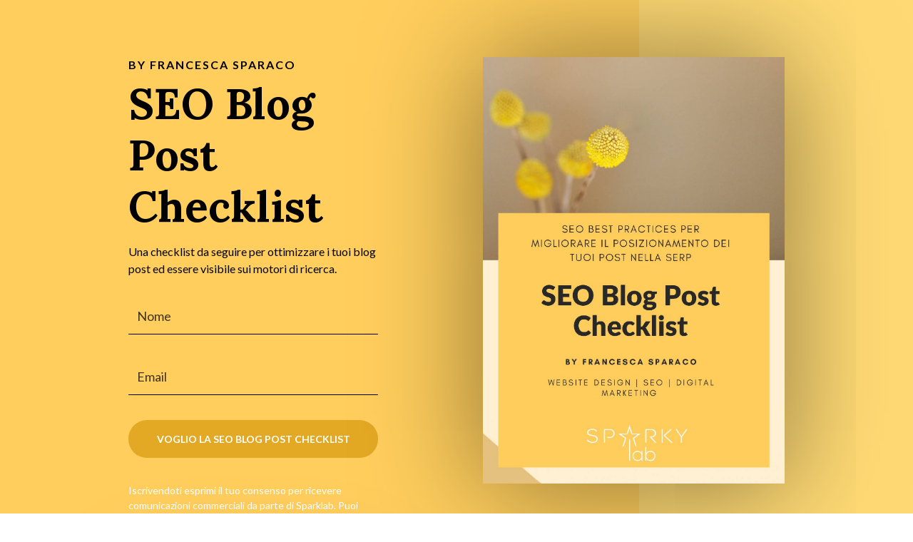

--- FILE ---
content_type: text/html; charset=utf-8
request_url: https://pages.sparkylab.co/seo_blogpost_checklist
body_size: 17581
content:

    <!doctype html>
    <html lang="en">
      <head>
        <title>SEO Blog Post Checklist</title>
        <meta http-equiv="Content-Security-Policy" content="upgrade-insecure-requests">
        <meta name="description" content="" />
        <meta property="og:title" content="SEO Blog Post Checklist" />
        <meta property="og:description" content="" />
        <meta property="og:image" content="https://embed.filekitcdn.com/e/fDnJF62tfxqVyBqrKb4DnT/7H4P5nCjS9PKUGTFuzbbHF" />
        <meta property="og:type" content="website" />
        <meta name="twitter:title" content="SEO Blog Post Checklist">
        <meta name="twitter:card" content="summary_large_image">
        <meta property="twitter:image" content="https://embed.filekitcdn.com/e/fDnJF62tfxqVyBqrKb4DnT/7H4P5nCjS9PKUGTFuzbbHF" />
        <meta charset="UTF-8">
        <meta name="viewport" content="width=device-width, initial-scale=1">
        <link rel="preconnect" href="https://fonts.gstatic.com/" crossorigin>
          <link rel="stylesheet" href="https://fonts.googleapis.com/css?family=Lora:400,700|Lato:400,700&display=swap" />
        <style>:root { --upper_background-background-color: #ffce5d; --lower_background-background-color: #ffffff; --testimonial_background-background-color: #ffffff; --preheader-color: #000000; --preheader-font-weight: 700; --preheader-letter-spacing: 2px; --header-color: #000000; --header-font-weight: 700; --form_content_text-color: #000000; --field-color: #000000; --field-border-color: #000000; --field-font-size: 18px; --field-font-weight: 400; --button-background-color: #e3a925; --button-font-size: 14px; --button-color: #ffffff; --button-border-radius: 28px; --button-font-weight: 700; --disclaimer-color: #ffffff; --disclaimer-font-size: 14px; --testimonial_content-color: #000000; --testimonial_contact-color: #000000; --testimonial_contact-font-weight: 700; --testimonial_location-color: #6d7278; --testimonial_location-font-weight: 400; --content_header-color: #e3a925; --content_header-font-weight: 700; --content_text-color: #404040; --headings-font-family: Lora, serif; --body-font-family: Lato, sans-serif; }</style>
        <link rel="stylesheet" type ="text/css" href="https://pages.convertkit.com/templates/shared.css" />
        <link rel="stylesheet" type ="text/css" href=https://pages.convertkit.com/templates/parnell/parnell.css></link>
        <script crossorigin src="https://cdnjs.cloudflare.com/ajax/libs/react/16.14.0/umd/react.production.min.js"></script>
        <script crossorigin src="https://cdnjs.cloudflare.com/ajax/libs/react-dom/16.14.0/umd/react-dom.production.min.js"></script>
        <script src="https://pages.convertkit.com/templates/parnell/parnell.js"></script>
        <script>
          window.__props = {"id":4882638,"action":"https://app.kit.com/forms/4882638/subscriptions","uid":"2fb510afe3","title":"SEO Blog Post Checklist","description":null,"template":"Parnell","image":"https://embed.filekitcdn.com/e/fDnJF62tfxqVyBqrKb4DnT/7H4P5nCjS9PKUGTFuzbbHF","settings":{"after_subscribe":{"action":"message","success_message":"La SEO Blog Post Checklist sta viaggiando verso la tua casella di posta!\n\nApri l'email da hello@sparkyalab.co\n\nPS: se non vedi l'e-mail, controlla la cartella spam/posta indesiderata. A volte il messaggio finisce lì per errore. Se sono lì spostami nella posta principale e ricordati di salvare la mia mail ai contatti.\n\nSe hai gmail, hai controllato la cartella delle promozioni? In tal caso, assicurati di spostare le mie email in principale.\n\nAncora non la vedi? Mandami una mail a hello@sparkylab.co","redirect_url":""},"modal":{"trigger":"timer","scroll_percentage":null,"timer":5,"devices":"all","show_once_every":15},"recaptcha":{"enabled":false},"return_visitor":{"action":"show","custom_content":""},"slide_in":{"display_in":"bottom_right","trigger":"timer","scroll_percentage":null,"timer":5,"devices":"all","show_once_every":15},"sticky_bar":{"display_in":"top","trigger":"timer","scroll_percentage":null,"timer":5,"devices":"all","show_once_every":15},"powered_by":{"show":false,"url":"https://kit.com/features/forms?utm_campaign=poweredby&utm_content=form&utm_medium=referral&utm_source=dynamic"},"analytics":{"google":null,"fathom":null,"facebook":null,"segment":null,"pinterest":null,"sparkloop":null,"googletagmanager":null}},"styles":[{"name":"upper_background.background-color","value":"#ffce5d"},{"name":"lower_background.background-color","value":"#ffffff"},{"name":"testimonial_background.background-color","value":"#ffffff"},{"name":"preheader.color","value":"#000000"},{"name":"preheader.font-weight","value":700},{"name":"preheader.letter-spacing","value":2},{"name":"header.color","value":"#000000"},{"name":"header.font-weight","value":700},{"name":"form_content_text.color","value":"#000000"},{"name":"field.color","value":"#000000"},{"name":"field.border-color","value":"#000000"},{"name":"field.font-size","value":18},{"name":"field.font-weight","value":400},{"name":"button.background-color","value":"#e3a925"},{"name":"button.font-size","value":14},{"name":"button.color","value":"#ffffff"},{"name":"button.border-radius","value":28},{"name":"button.font-weight","value":700},{"name":"disclaimer.color","value":"#ffffff"},{"name":"disclaimer.font-size","value":14},{"name":"testimonial_content.color","value":"#000000"},{"name":"testimonial_contact.color","value":"#000000"},{"name":"testimonial_contact.font-weight","value":700},{"name":"testimonial_location.color","value":"#6d7278"},{"name":"testimonial_location.font-weight","value":400},{"name":"content_header.color","value":"#e3a925"},{"name":"content_header.font-weight","value":700},{"name":"content_text.color","value":"#404040"},{"name":"headings.font-family","value":"Lora, serif"},{"name":"body.font-family","value":"Lato, sans-serif"}],"elements":[{"id":523634465,"name":"email_address","type":"Input","element_id":null,"parent_element_id":null,"order":1,"required":true,"label":"Email"},{"id":523634466,"name":"preheader","type":"Text","element_id":null,"parent_element_id":null,"order":null,"required":false,"region":null},{"id":523634467,"name":"header","type":"Text","element_id":null,"parent_element_id":null,"order":null,"required":false,"region":null},{"id":523634468,"name":"51785bd1-af81-4cec-a1cd-c1de1994ab35","type":"Text","element_id":"51785bd1-af81-4cec-a1cd-c1de1994ab35","parent_element_id":null,"order":0,"required":false,"region":"form_content"},{"id":523634469,"name":"submit","type":"Button","element_id":null,"parent_element_id":null,"order":null,"required":false},{"id":523634470,"name":"disclaimer","type":"Text","element_id":null,"parent_element_id":null,"order":null,"required":false,"region":null},{"id":523634471,"name":"image","type":"Image","element_id":null,"parent_element_id":null,"order":null,"required":false,"src":"https://embed.filekitcdn.com/e/fDnJF62tfxqVyBqrKb4DnT/7H4P5nCjS9PKUGTFuzbbHF","upload_file_name":"Cover SEO Blog Post Checklist .jpg","attachment_id":null,"parent_attachment_id":null,"caption":null,"url":null,"optimize":null,"alt":null},{"id":523634472,"name":"testimonial_content","type":"Text","element_id":null,"parent_element_id":null,"order":null,"required":false,"region":null},{"id":523634473,"name":"avatar","type":"Image","element_id":null,"parent_element_id":null,"order":null,"required":false,"src":null,"upload_file_name":null,"attachment_id":null,"parent_attachment_id":null,"caption":null,"url":null,"optimize":null,"alt":null},{"id":523634474,"name":"testimonial_contact","type":"Text","element_id":null,"parent_element_id":null,"order":null,"required":false,"region":null},{"id":523634475,"name":"testimonial_location","type":"Text","element_id":null,"parent_element_id":null,"order":null,"required":false,"region":null},{"id":523634476,"name":"content_header","type":"Text","element_id":null,"parent_element_id":null,"order":null,"required":false,"region":null},{"id":523634477,"name":"2779e494-2b1b-4b5b-9798-fd869a264614","type":"Text","element_id":"2779e494-2b1b-4b5b-9798-fd869a264614","parent_element_id":null,"order":0,"required":false,"region":"content"},{"id":523634478,"name":"content_header_2","type":"Text","element_id":null,"parent_element_id":null,"order":null,"required":false,"region":null},{"id":523634479,"name":"485cb4ff-04d8-48c4-83f0-9371675e79a8","type":"Text","element_id":"485cb4ff-04d8-48c4-83f0-9371675e79a8","parent_element_id":null,"order":0,"required":false,"region":"content_2"},{"id":523634480,"name":"315","type":"Custom","element_id":null,"parent_element_id":null,"order":0,"required":null,"field_type":null,"custom_field_key":"first_name","custom_field_label":"First Name","label":"Nome"}],"css":"","template_url":"https://pages.convertkit.com/templates/parnell/parnell.js","css_urls":["https://pages.convertkit.com/templates/parnell/parnell.css"],"ckjs_version":"5","context":{}}
        </script>
        <link rel="shortcut icon" type="image/x-icon" href="https://pages.convertkit.com/templates/favicon.ico" />
        <style>
          body { margin: 0; padding: 0 }
          body > .formkit-form { margin: 80px auto; }
        </style>
        <style>
        
        </style>
        <script>!function(e,n){"object"==typeof exports&&"undefined"!=typeof module?n():"function"==typeof define&&define.amd?define(n):n()}(0,function(){"use strict";function e(e){var n=this.constructor;return this.then(function(t){return n.resolve(e()).then(function(){return t})},function(t){return n.resolve(e()).then(function(){return n.reject(t)})})}function n(){}function t(e){if(!(this instanceof t))throw new TypeError("Promises must be constructed via new");if("function"!=typeof e)throw new TypeError("not a function");this._state=0,this._handled=!1,this._value=undefined,this._deferreds=[],u(e,this)}function o(e,n){for(;3===e._state;)e=e._value;0!==e._state?(e._handled=!0,t._immediateFn(function(){var t=1===e._state?n.onFulfilled:n.onRejected;if(null!==t){var o;try{o=t(e._value)}catch(f){return void i(n.promise,f)}r(n.promise,o)}else(1===e._state?r:i)(n.promise,e._value)})):e._deferreds.push(n)}function r(e,n){try{if(n===e)throw new TypeError("A promise cannot be resolved with itself.");if(n&&("object"==typeof n||"function"==typeof n)){var o=n.then;if(n instanceof t)return e._state=3,e._value=n,void f(e);if("function"==typeof o)return void u(function(e,n){return function(){e.apply(n,arguments)}}(o,n),e)}e._state=1,e._value=n,f(e)}catch(r){i(e,r)}}function i(e,n){e._state=2,e._value=n,f(e)}function f(e){2===e._state&&0===e._deferreds.length&&t._immediateFn(function(){e._handled||t._unhandledRejectionFn(e._value)});for(var n=0,r=e._deferreds.length;r>n;n++)o(e,e._deferreds[n]);e._deferreds=null}function u(e,n){var t=!1;try{e(function(e){t||(t=!0,r(n,e))},function(e){t||(t=!0,i(n,e))})}catch(o){if(t)return;t=!0,i(n,o)}}var c=setTimeout;t.prototype["catch"]=function(e){return this.then(null,e)},t.prototype.then=function(e,t){var r=new this.constructor(n);return o(this,new function(e,n,t){this.onFulfilled="function"==typeof e?e:null,this.onRejected="function"==typeof n?n:null,this.promise=t}(e,t,r)),r},t.prototype["finally"]=e,t.all=function(e){return new t(function(n,t){function o(e,f){try{if(f&&("object"==typeof f||"function"==typeof f)){var u=f.then;if("function"==typeof u)return void u.call(f,function(n){o(e,n)},t)}r[e]=f,0==--i&&n(r)}catch(c){t(c)}}if(!e||"undefined"==typeof e.length)throw new TypeError("Promise.all accepts an array");var r=Array.prototype.slice.call(e);if(0===r.length)return n([]);for(var i=r.length,f=0;r.length>f;f++)o(f,r[f])})},t.resolve=function(e){return e&&"object"==typeof e&&e.constructor===t?e:new t(function(n){n(e)})},t.reject=function(e){return new t(function(n,t){t(e)})},t.race=function(e){return new t(function(n,t){for(var o=0,r=e.length;r>o;o++)e[o].then(n,t)})},t._immediateFn="function"==typeof setImmediate&&function(e){setImmediate(e)}||function(e){c(e,0)},t._unhandledRejectionFn=function(e){void 0!==console&&console&&console.warn("Possible Unhandled Promise Rejection:",e)};var l=function(){if("undefined"!=typeof self)return self;if("undefined"!=typeof window)return window;if("undefined"!=typeof global)return global;throw Error("unable to locate global object")}();"Promise"in l?l.Promise.prototype["finally"]||(l.Promise.prototype["finally"]=e):l.Promise=t});</script>
        
        
        
        
        
        
        
      </head>
      <body data-template="Parnell">
        
        <div id="container"><div class="formkit-page"><div class="formkit-section formkit-section--cover"><div class="formkit-background" style="background-color:#ffce5d"><div class="formkit-container"><div class="formkit-column"><header><div class="formkit-preheader" style="color:#000000;font-weight:700;letter-spacing:2px"><p>BY FRANCESCA SPARACO</p></div><div class="formkit-header" style="color:#000000;font-weight:700"><h1>SEO Blog Post Checklist</h1></div></header><div class="formkit-form-content"><div class="formkit-text " style="color:#000000" type="Text" id="523634468" content="&lt;p&gt;Una checklist da seguire per ottimizzare i tuoi blog post ed essere visibile sui motori di ricerca.&lt;/p&gt;" element_id="51785bd1-af81-4cec-a1cd-c1de1994ab35" order="0" region="form_content"><p>Una checklist da seguire per ottimizzare i tuoi blog post ed essere visibile sui motori di ricerca.</p></div></div><form method="POST" action="https://app.kit.com/forms/4882638/subscriptions" data-sv-form="4882638" data-uid="2fb510afe3" class="formkit-form"><ul class="formkit-alert formkit-alert-error" data-element="errors" data-group="alert"></ul><div class="formkit-fields"><div class="formkit-field"><input type="text" class="formkit-input" aria-label="Nome" style="color:#000000;border-color:#000000;font-size:18px;font-weight:400" name="fields[first_name]" placeholder="Nome"/></div><div class="formkit-field"><input type="email" class="formkit-input" name="email_address" style="color:#000000;border-color:#000000;font-size:18px;font-weight:400" placeholder="Email" aria-label="Email" required=""/></div><button class="formkit-submit" style="background-color:#e3a925;font-size:14px;color:#ffffff;border-radius:28px;font-weight:700" data-element="submit"><div class="formkit-spinner"><div></div><div></div><div></div></div><span>Voglio la SEO Blog Post Checklist</span></button></div><div class="formkit-disclaimer" style="color:#ffffff;font-size:14px"><p>Iscrivendoti esprimi il tuo consenso per ricevere comunicazioni commerciali da parte di Sparklab. Puoi cancellare la tua iscrizione in qualsiasi momento. Consulta la nostra Politica della Privacy per maggiori informazioni.</p></div></form></div><div class="formkit-column"><div class="formkit-image formkit-primary-image relative"><img src="https://embed.filekitcdn.com/e/fDnJF62tfxqVyBqrKb4DnT/7H4P5nCjS9PKUGTFuzbbHF" style="max-width:100%"/></div></div></div></div><div class="formkit-secondary-background"></div></div><div class="formkit-section" style="background-color:#ffffff"><div class="formkit-container"><div class="formkit-column"><div class="formkit-card" style="background-color:#ffffff"><div class="formkit-testimonial" style="color:#000000"><div style="padding:10px 20px;margin:0 0 20px;border-left-style:solid;border-left-width:5px;border-left-color:#e1e1e1" class="blockquotes"><div class="blockquotes-line">“Questa guida è semplicemente fantastica. Ogni volta che scrivo un contenuto per il mio blog, ho una checklist da seguire”</div></div><p>​</p></div><div class="formkit-testimonial-meta"><div class="formkit-testimonial-author"><div class="formkit-testimonial_contact" style="color:#000000;font-weight:700"><p>Federica</p></div><div class="formkit-testimonial_location" style="color:#6d7278;font-weight:400"><p>Blogger</p></div></div></div></div><div class="formkit-content-header" style="color:#e3a925;font-weight:700"><h2>COSA OTTIENI: </h2></div><div class="formkit-content"><div class="formkit-text " style="color:#404040" type="Text" id="523634477" content="&lt;p&gt;Una guida per iniziare ad impostare da sola un blog post che piaccia anche a Google.&lt;/p&gt;&lt;p&gt;​&lt;/p&gt;" element_id="2779e494-2b1b-4b5b-9798-fd869a264614" order="0" region="content"><p>Una guida per iniziare ad impostare da sola un blog post che piaccia anche a Google.</p><p>​</p></div></div></div><div class="formkit-column"><div class="formkit-content-header" style="color:#e3a925;font-weight:700"><h2>di cosa si tratta?</h2></div><div class="formkit-content"><div class="formkit-text " style="color:#404040" type="Text" id="523634479" content="&lt;p&gt;Pensa a questa checklist come ad un elenco essenziale di ciò che devi fare prima di pubblicare un post per migliorarne il posizionamento nella SERP.&lt;/p&gt;" element_id="485cb4ff-04d8-48c4-83f0-9371675e79a8" order="0" region="content_2"><p>Pensa a questa checklist come ad un elenco essenziale di ciò che devi fare prima di pubblicare un post per migliorarne il posizionamento nella SERP.</p></div></div></div></div><div class="formkit-powered-by-convertkit-container" style="display:none"><a href="https://kit.com/features/forms?utm_campaign=poweredby&amp;utm_content=form&amp;utm_medium=referral&amp;utm_source=dynamic" rel="nofollow" class="formkit-powered-by-convertkit" data-element="powered-by" data-variant="dark" target="_blank">Powered By ConvertKit</a></div></div></div></div>
        <script src="https://pages.convertkit.com/templates/landing-page.hydrate.js"></script>
        <script src="https://pages.convertkit.com/ckjs/ck.5.js"></script>
      </body>
    </html>

--- FILE ---
content_type: text/css
request_url: https://pages.convertkit.com/templates/parnell/parnell.css
body_size: 1308
content:
.formkit-page {
  font-family: var(--body-font-family);
  line-height: 1.5;
}

h1,
h2,
h3 {
  line-height: inherit;
  margin: inherit;
}

a {
  color: inherit;
  text-decoration: underline;
  -webkit-transition: opacity 150ms linear;
  transition: opacity 150ms linear;
}

a:hover {
  opacity: 0.5;
}

.formkit-section {
  position: relative;
}

.formkit-section:last-of-type {
  padding-bottom: 90px;
}

.formkit-container {
  display: -webkit-box;
  display: flex;
  -webkit-box-orient: vertical;
  -webkit-box-direction: normal;
          flex-direction: column;
  max-width: 1000px;
  margin: 0 auto;
  padding: 40px 15px 0;
  position: relative;
  width: 96%;
}

.formkit-column + .formkit-column {
  margin-top: 2rem;
}

.formkit-section--cover .formkit-column:first-of-type {
  -webkit-box-ordinal-group: 3;
          order: 2;
  margin-top: 3rem;
}

.formkit-preheader {
  line-height: 1.333;
  text-transform: uppercase;
  font-size: 1rem;
  margin-bottom: 0.5rem;
}

.formkit-preheader p {
  margin: 0;
}

.formkit-header h1 {
  font-family: var(--headings-font-family);
  line-height: 1.2;
  font-size: calc(48px + (60 - 48) * ((100vw - 400px) / (1400 - 400)));
}

.formkit-form {
  margin-top: 30px;
  margin-bottom: 132px;
}

.formkit-form-content p {
  font-size: 1rem;
  margin-top: 1rem;
  margin-bottom: 0;
}

.formkit-fields {
  margin-bottom: 1.25rem;
}

.formkit-field {
  margin-bottom: 35px;
}

input,
select {
  background-color: transparent !important;
}

.formkit-input::-webkit-input-placeholder {
  opacity: 0.75;
}

.formkit-input::-moz-placeholder {
  opacity: 0.75;
}

.formkit-input:-ms-input-placeholder {
  opacity: 0.75;
}

.formkit-input::-ms-input-placeholder {
  opacity: 0.75;
}

.formkit-input::placeholder {
  opacity: 0.75;
}

.formkit-input,
select.formkit-select {
  -webkit-appearance: none;
     -moz-appearance: none;
          appearance: none;
  border: none;
  border-bottom-style: solid;
  border-bottom-width: 1px;
  border-radius: inherit;
}

[data-group="checkboxes"] {
  padding-left: 0.75rem;
}

.formkit-submit {
  text-transform: uppercase;
  width: 100%;
}

.formkit-submit span {
  padding: 18px 15px;
}

.formkit-primary-image {
  text-align: center;
  z-index: 10;
}

.formkit-image img {
  box-shadow: 0px 2px 160px rgba(0, 0, 0, 0.5);
}

.formkit-card {
  box-shadow: 0px 2px 160px rgba(0, 0, 0, 0.2);
  border-radius: 4px;
  max-width: 420px;
  min-width: 200px;
  margin: -130px auto 55px;
  padding: 0.5rem 1.5rem 2rem;
}

.formkit-testimonial {
  margin-bottom: 1.5rem;
  font-style: italic;
  font-size: 16px;
}

.formkit-testimonial-meta {
  -webkit-box-align: center;
          align-items: center;
  font-size: 12px;
  display: -webkit-box;
  display: flex;
  -webkit-box-orient: horizontal;
  -webkit-box-direction: normal;
          flex-direction: row;
}

.formkit-testimonial-author {
  margin-left: 1.25rem;
}

.formkit-testimonial-author p {
  margin: 0;
}

.formkit-avatar {
  width: 40px;
  height: 40px;
  overflow: hidden;
  border-radius: 50%;
}

.formkit-content-header h2 {
  font-size: 14px;
  margin-bottom: 0;
  text-transform: uppercase;
}

.formkit-content p {
  font-size: 18px;
}

.formkit-powered-by-convertkit-container {
  margin: 3.25rem 0 0;
}

.formkit-alert {
  margin-bottom: 120px !important;
}

@media screen and (min-width: 650px) {
  .formkit-container {
    padding: 80px 40px 0 40px;
    display: -webkit-box;
    display: flex;
    -webkit-box-orient: horizontal;
    -webkit-box-direction: normal;
            flex-direction: row;
    -webkit-box-pack: justify;
            justify-content: space-between;
  }

  .formkit-column {
    max-width: 350px;
    width: 46%;
  }

  .formkit-column:nth-of-type(2) {
    max-width: 450px;
  }

  .formkit-section--cover .formkit-column:first-of-type {
    -webkit-box-ordinal-group: 1;
            order: 0;
    margin-top: 0;
  }

  .formkit-column + .formkit-column {
    margin-top: 0;
  }

  .formkit-card {
    padding: 2rem 2.5rem 2.25rem;
    margin-top: -175px;
  }

  .formkit-secondary-background {
    background-color: rgb(255, 255, 255, 0.25);
    height: 100%;
    mix-blend-mode: overlay;
    position: absolute;
    right: 0;
    top: 0;
    width: 25%;
    z-index: 1;
  }
}

@media screen and (min-width: 900px) {
  .formkit-secondary-background {
    width: 30%;
  }

  .formkit-header h1 {
    font-size: 60px;
  }
}

@media screen and (min-width: 2150px) {
  .formkit-secondary-background {
    width: 38%;
  }
}


--- FILE ---
content_type: application/javascript
request_url: https://pages.convertkit.com/templates/parnell/parnell.js
body_size: 1659
content:
(()=>{"use strict";var e={n:t=>{var n=t&&t.__esModule?()=>t.default:()=>t;return e.d(n,{a:n}),n},d:(t,n)=>{for(var a in n)e.o(n,a)&&!e.o(t,a)&&Object.defineProperty(t,a,{enumerable:!0,get:n[a]})}};e.g=function(){if("object"==typeof globalThis)return globalThis;try{return this||new Function("return this")()}catch(e){if("object"==typeof window)return window}}(),e.o=(e,t)=>Object.prototype.hasOwnProperty.call(e,t);const t=React;var n,a=e.n(t);"undefined"!=typeof window?n=window:void 0!==e.g&&(n=e.g);const r=n;function i(){return i=Object.assign?Object.assign.bind():function(e){for(var t=1;t<arguments.length;t++){var n=arguments[t];for(var a in n)({}).hasOwnProperty.call(n,a)&&(e[a]=n[a])}return e},i.apply(null,arguments)}function o(e){var t=e.styles,n=function(e,t){if(null==e)return{};var n,a,r=function(e,t){if(null==e)return{};var n={};for(var a in e)if({}.hasOwnProperty.call(e,a)){if(t.indexOf(a)>=0)continue;n[a]=e[a]}return n}(e,t);if(Object.getOwnPropertySymbols){var i=Object.getOwnPropertySymbols(e);for(a=0;a<i.length;a++)n=i[a],t.indexOf(n)>=0||{}.propertyIsEnumerable.call(e,n)&&(r[n]=e[n])}return r}(e,["styles"]),o=r.__components;return a().createElement(o.LandingPage,i({styles:t},n,{style:t.forElement("page")}),a().createElement("div",{className:"formkit-section formkit-section--cover"},a().createElement("div",{className:"formkit-background",style:t.forElement("upper_background")},a().createElement("div",{className:"formkit-container"},a().createElement("div",{className:"formkit-column"},a().createElement("header",null,a().createElement(o.Content,{className:"formkit-preheader",name:"preheader",defaults:{content:"New ebook"}}),a().createElement(o.Heading,{className:"formkit-header",name:"header",defaults:{content:"Get my free book now!"}})),a().createElement(o.Region,{className:"formkit-form-content",name:"form_content"},a().createElement(o.Content,{defaults:{content:"Lorem ipsum dolor sit amet, consectetur adipiscing elit. Sed a aliquet justo. Suspendisse massa."}})),a().createElement(o.Form,null,a().createElement(o.Errors,null),a().createElement(o.CustomFields,null,a().createElement(o.AddFieldButton,null),a().createElement(o.Button,{name:"submit",group:"button",defaults:{content:"Download now"}})),a().createElement(o.Content,{name:"disclaimer",defaults:{content:"We respect your privacy. Unsubscribe at any time."}}))),a().createElement("div",{className:"formkit-column"},a().createElement(o.Image,{className:"formkit-primary-image relative",name:"image",size:{w:450,h:715}})))),a().createElement("div",{className:"formkit-secondary-background"})),a().createElement("div",{className:"formkit-section",style:t.forElement("lower_background")},a().createElement("div",{className:"formkit-container"},a().createElement("div",{className:"formkit-column"},a().createElement("div",{className:"formkit-card",style:t.forElement("testimonial_background")},a().createElement(o.Content,{className:"formkit-testimonial",name:"testimonial_content",defaults:{content:"“Lorem ipsum dolor sit amet, consectetur adipiscing elit. Morbi tristique imperdiet turpis fringilla varius. Morbi maximus ultricies risus vitae sagittis.”"}}),a().createElement("div",{className:"formkit-testimonial-meta"},a().createElement(o.Image,{className:"formkit-avatar",name:"avatar",size:{w:40,h:40},aspectRatio:1,shape:"circle"}),a().createElement("div",{className:"formkit-testimonial-author"},a().createElement(o.Content,{name:"testimonial_contact",defaults:{content:"John Smith"}}),a().createElement(o.Content,{name:"testimonial_location",defaults:{content:"Chicago, IL"}})))),a().createElement(o.Heading,{className:"formkit-content-header",group:"content_header",name:"content_header",tag:"h2",defaults:{content:"What you get:"}}),a().createElement(o.Region,{className:"formkit-content",group:"content",name:"content"},a().createElement(o.Content,{defaults:{content:"Lorem ipsum dolor sit amet Consectetur adipiscing elit Sed a aliquet justo. Suspendisse massa purus, egestas ut rutrum in Interdum vel nulla"}}))),a().createElement("div",{className:"formkit-column"},a().createElement(o.Heading,{className:"formkit-content-header",group:"content_header",name:"content_header_2",tag:"h2",defaults:{content:"What is it all about?"}}),a().createElement(o.Region,{className:"formkit-content",group:"content",name:"content_2"},a().createElement(o.Content,{defaults:{content:"Lorem ipsum dolor sit amet, consectetur adipiscing elit. Sed a aliquet justo. Suspendisse massa purus, egestas ut rutrum in, interdum vel nulla. Lorem ipsum dolor sit amet, consectetur adipiscing elit. Sed a aliquet justo. Suspendisse massa purus, egestas ut rutrum in, interdum vel nulla.</p><p>Lorem ipsum dolor sit amet, consectetur adipiscing elit. Sed a aliquet justo. Suspendisse massa purus, egestas ut rutrum in, interdum vel nulla. Lorem ipsum dolor sit amet, consectetur adipiscing elit. Sed a aliquet justo. Suspendisse massa purus, egestas ut rutrum in, interdum vel nulla."}})))),a().createElement(o.BuiltWith,{background:"lower_background"})))}o.style="landing_page",o.categories=["eBook","Podcast","Product"],o.thumbnail="",o.preview="https://demo.ck.page/parnell",o.fields=[{name:"first_name",label:"Full name"},{name:"email_address",label:"E-mail"}],o.beta=!0,function(e,t){var n=t.name;if(e.displayName=n,void 0!==r)r.__templates||(r.__templates={}),r.__templates[n]=e}(o,{name:"Parnell"})})();
//# sourceMappingURL=parnell.js.map